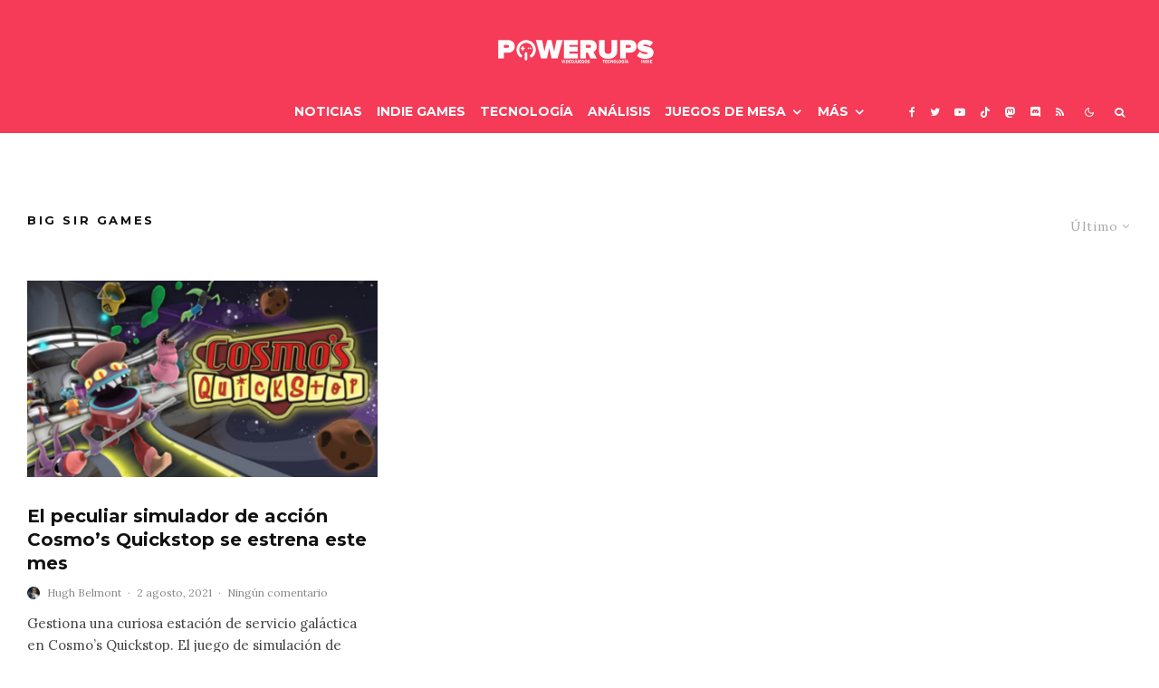

--- FILE ---
content_type: application/javascript; charset=UTF-8
request_url: https://powerups.disqus.com/count-data.js?1=355271%20https%3A%2F%2Fpowerups.es%2F%3Fp%3D355271
body_size: 288
content:
var DISQUSWIDGETS;

if (typeof DISQUSWIDGETS != 'undefined') {
    DISQUSWIDGETS.displayCount({"text":{"and":"y","comments":{"zero":"Ning\u00fan comentario","multiple":"{num} Comentarios","one":"1 Comentario"}},"counts":[{"id":"355271 https:\/\/powerups.es\/?p=355271","comments":0}]});
}